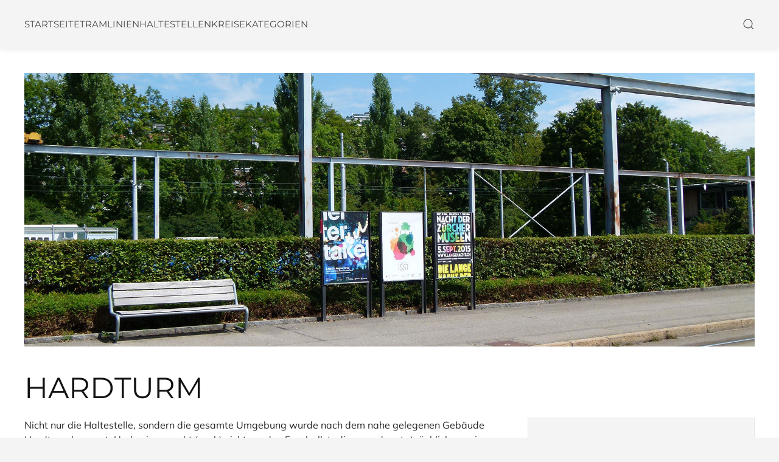

--- FILE ---
content_type: text/html; charset=UTF-8
request_url: https://zurichbytram.ch/hardturm/
body_size: 13338
content:
<!DOCTYPE html>

<html dir="ltr" lang="de-CH">

	<head>

		<meta charset="UTF-8">
		<meta name="viewport" content="width=device-width, initial-scale=1.0" >

		<title>Hardturm | ZURICH BY TRAM</title>
	<style>img:is([sizes="auto" i], [sizes^="auto," i]) { contain-intrinsic-size: 3000px 1500px }</style>
	
		<!-- All in One SEO 4.8.3.1 - aioseo.com -->
	<meta name="robots" content="max-snippet:-1, max-image-preview:large, max-video-preview:-1" />
	<meta name="author" content="Katrin"/>
	<link rel="canonical" href="https://zurichbytram.ch/hardturm/" />
	<meta name="generator" content="All in One SEO (AIOSEO) 4.8.3.1" />
		<script type="application/ld+json" class="aioseo-schema">
			{"@context":"https:\/\/schema.org","@graph":[{"@type":"Article","@id":"https:\/\/zurichbytram.ch\/hardturm\/#article","name":"Hardturm | ZURICH BY TRAM","headline":"Hardturm","author":{"@id":"https:\/\/zurichbytram.ch\/author\/linie_21\/#author"},"publisher":{"@id":"https:\/\/zurichbytram.ch\/#organization"},"image":{"@type":"ImageObject","url":"https:\/\/zurichbytram.ch\/wp-content\/uploads\/2015\/08\/hardturm.jpg","width":2000,"height":1333,"caption":"Hardturm"},"datePublished":"2015-08-16T23:20:15+02:00","dateModified":"2017-04-22T22:08:25+02:00","inLanguage":"de-CH","mainEntityOfPage":{"@id":"https:\/\/zurichbytram.ch\/hardturm\/#webpage"},"isPartOf":{"@id":"https:\/\/zurichbytram.ch\/hardturm\/#webpage"},"articleSection":"Hardturm, Klugscheisser, Haltestellen, Haltestellen &amp; Bahnh\u00f6fe, 17, 10, 9"},{"@type":"BreadcrumbList","@id":"https:\/\/zurichbytram.ch\/hardturm\/#breadcrumblist","itemListElement":[{"@type":"ListItem","@id":"https:\/\/zurichbytram.ch#listItem","position":1,"name":"Home","item":"https:\/\/zurichbytram.ch","nextItem":{"@type":"ListItem","@id":"https:\/\/zurichbytram.ch\/haltestelle\/hardturm\/#listItem","name":"Hardturm"}},{"@type":"ListItem","@id":"https:\/\/zurichbytram.ch\/haltestelle\/hardturm\/#listItem","position":2,"name":"Hardturm","item":"https:\/\/zurichbytram.ch\/haltestelle\/hardturm\/","nextItem":{"@type":"ListItem","@id":"https:\/\/zurichbytram.ch\/hardturm\/#listItem","name":"Hardturm"},"previousItem":{"@type":"ListItem","@id":"https:\/\/zurichbytram.ch#listItem","name":"Home"}},{"@type":"ListItem","@id":"https:\/\/zurichbytram.ch\/hardturm\/#listItem","position":3,"name":"Hardturm","previousItem":{"@type":"ListItem","@id":"https:\/\/zurichbytram.ch\/haltestelle\/hardturm\/#listItem","name":"Hardturm"}}]},{"@type":"Organization","@id":"https:\/\/zurichbytram.ch\/#organization","name":"ZURICH BY TRAM","description":"Entdecke Z\u00fcrich entlang den Tramschienen","url":"https:\/\/zurichbytram.ch\/"},{"@type":"Person","@id":"https:\/\/zurichbytram.ch\/author\/linie_21\/#author","url":"https:\/\/zurichbytram.ch\/author\/linie_21\/","name":"Katrin","image":{"@type":"ImageObject","@id":"https:\/\/zurichbytram.ch\/hardturm\/#authorImage","url":"https:\/\/secure.gravatar.com\/avatar\/52c2bfa86f2290d66d37ec17913734cbcd622aa4db47bd4771f22d6d69bb2460?s=96&d=mm&r=g","width":96,"height":96,"caption":"Katrin"}},{"@type":"WebPage","@id":"https:\/\/zurichbytram.ch\/hardturm\/#webpage","url":"https:\/\/zurichbytram.ch\/hardturm\/","name":"Hardturm | ZURICH BY TRAM","inLanguage":"de-CH","isPartOf":{"@id":"https:\/\/zurichbytram.ch\/#website"},"breadcrumb":{"@id":"https:\/\/zurichbytram.ch\/hardturm\/#breadcrumblist"},"author":{"@id":"https:\/\/zurichbytram.ch\/author\/linie_21\/#author"},"creator":{"@id":"https:\/\/zurichbytram.ch\/author\/linie_21\/#author"},"image":{"@type":"ImageObject","url":"https:\/\/zurichbytram.ch\/wp-content\/uploads\/2015\/08\/hardturm.jpg","@id":"https:\/\/zurichbytram.ch\/hardturm\/#mainImage","width":2000,"height":1333,"caption":"Hardturm"},"primaryImageOfPage":{"@id":"https:\/\/zurichbytram.ch\/hardturm\/#mainImage"},"datePublished":"2015-08-16T23:20:15+02:00","dateModified":"2017-04-22T22:08:25+02:00"},{"@type":"WebSite","@id":"https:\/\/zurichbytram.ch\/#website","url":"https:\/\/zurichbytram.ch\/","name":"ZURICH BY TRAM","description":"Entdecke Z\u00fcrich entlang den Tramschienen","inLanguage":"de-CH","publisher":{"@id":"https:\/\/zurichbytram.ch\/#organization"}}]}
		</script>
		<!-- All in One SEO -->

<link rel="alternate" type="application/rss+xml" title="ZURICH BY TRAM &raquo; Feed" href="https://zurichbytram.ch/feed/" />
<link rel="alternate" type="application/rss+xml" title="ZURICH BY TRAM &raquo; Kommentar-Feed" href="https://zurichbytram.ch/comments/feed/" />
<link rel="alternate" type="application/rss+xml" title="ZURICH BY TRAM &raquo; Hardturm-Kommentar-Feed" href="https://zurichbytram.ch/hardturm/feed/" />
<script>
window._wpemojiSettings = {"baseUrl":"https:\/\/s.w.org\/images\/core\/emoji\/16.0.1\/72x72\/","ext":".png","svgUrl":"https:\/\/s.w.org\/images\/core\/emoji\/16.0.1\/svg\/","svgExt":".svg","source":{"concatemoji":"https:\/\/zurichbytram.ch\/wp-includes\/js\/wp-emoji-release.min.js?ver=6.8.3"}};
/*! This file is auto-generated */
!function(s,n){var o,i,e;function c(e){try{var t={supportTests:e,timestamp:(new Date).valueOf()};sessionStorage.setItem(o,JSON.stringify(t))}catch(e){}}function p(e,t,n){e.clearRect(0,0,e.canvas.width,e.canvas.height),e.fillText(t,0,0);var t=new Uint32Array(e.getImageData(0,0,e.canvas.width,e.canvas.height).data),a=(e.clearRect(0,0,e.canvas.width,e.canvas.height),e.fillText(n,0,0),new Uint32Array(e.getImageData(0,0,e.canvas.width,e.canvas.height).data));return t.every(function(e,t){return e===a[t]})}function u(e,t){e.clearRect(0,0,e.canvas.width,e.canvas.height),e.fillText(t,0,0);for(var n=e.getImageData(16,16,1,1),a=0;a<n.data.length;a++)if(0!==n.data[a])return!1;return!0}function f(e,t,n,a){switch(t){case"flag":return n(e,"\ud83c\udff3\ufe0f\u200d\u26a7\ufe0f","\ud83c\udff3\ufe0f\u200b\u26a7\ufe0f")?!1:!n(e,"\ud83c\udde8\ud83c\uddf6","\ud83c\udde8\u200b\ud83c\uddf6")&&!n(e,"\ud83c\udff4\udb40\udc67\udb40\udc62\udb40\udc65\udb40\udc6e\udb40\udc67\udb40\udc7f","\ud83c\udff4\u200b\udb40\udc67\u200b\udb40\udc62\u200b\udb40\udc65\u200b\udb40\udc6e\u200b\udb40\udc67\u200b\udb40\udc7f");case"emoji":return!a(e,"\ud83e\udedf")}return!1}function g(e,t,n,a){var r="undefined"!=typeof WorkerGlobalScope&&self instanceof WorkerGlobalScope?new OffscreenCanvas(300,150):s.createElement("canvas"),o=r.getContext("2d",{willReadFrequently:!0}),i=(o.textBaseline="top",o.font="600 32px Arial",{});return e.forEach(function(e){i[e]=t(o,e,n,a)}),i}function t(e){var t=s.createElement("script");t.src=e,t.defer=!0,s.head.appendChild(t)}"undefined"!=typeof Promise&&(o="wpEmojiSettingsSupports",i=["flag","emoji"],n.supports={everything:!0,everythingExceptFlag:!0},e=new Promise(function(e){s.addEventListener("DOMContentLoaded",e,{once:!0})}),new Promise(function(t){var n=function(){try{var e=JSON.parse(sessionStorage.getItem(o));if("object"==typeof e&&"number"==typeof e.timestamp&&(new Date).valueOf()<e.timestamp+604800&&"object"==typeof e.supportTests)return e.supportTests}catch(e){}return null}();if(!n){if("undefined"!=typeof Worker&&"undefined"!=typeof OffscreenCanvas&&"undefined"!=typeof URL&&URL.createObjectURL&&"undefined"!=typeof Blob)try{var e="postMessage("+g.toString()+"("+[JSON.stringify(i),f.toString(),p.toString(),u.toString()].join(",")+"));",a=new Blob([e],{type:"text/javascript"}),r=new Worker(URL.createObjectURL(a),{name:"wpTestEmojiSupports"});return void(r.onmessage=function(e){c(n=e.data),r.terminate(),t(n)})}catch(e){}c(n=g(i,f,p,u))}t(n)}).then(function(e){for(var t in e)n.supports[t]=e[t],n.supports.everything=n.supports.everything&&n.supports[t],"flag"!==t&&(n.supports.everythingExceptFlag=n.supports.everythingExceptFlag&&n.supports[t]);n.supports.everythingExceptFlag=n.supports.everythingExceptFlag&&!n.supports.flag,n.DOMReady=!1,n.readyCallback=function(){n.DOMReady=!0}}).then(function(){return e}).then(function(){var e;n.supports.everything||(n.readyCallback(),(e=n.source||{}).concatemoji?t(e.concatemoji):e.wpemoji&&e.twemoji&&(t(e.twemoji),t(e.wpemoji)))}))}((window,document),window._wpemojiSettings);
</script>
<style id='wp-emoji-styles-inline-css'>

	img.wp-smiley, img.emoji {
		display: inline !important;
		border: none !important;
		box-shadow: none !important;
		height: 1em !important;
		width: 1em !important;
		margin: 0 0.07em !important;
		vertical-align: -0.1em !important;
		background: none !important;
		padding: 0 !important;
	}
</style>
<link rel='stylesheet' id='wp-block-library-css' href='https://zurichbytram.ch/wp-includes/css/dist/block-library/style.min.css?ver=6.8.3' media='all' />
<style id='wp-block-library-theme-inline-css'>
.wp-block-audio :where(figcaption){color:#555;font-size:13px;text-align:center}.is-dark-theme .wp-block-audio :where(figcaption){color:#ffffffa6}.wp-block-audio{margin:0 0 1em}.wp-block-code{border:1px solid #ccc;border-radius:4px;font-family:Menlo,Consolas,monaco,monospace;padding:.8em 1em}.wp-block-embed :where(figcaption){color:#555;font-size:13px;text-align:center}.is-dark-theme .wp-block-embed :where(figcaption){color:#ffffffa6}.wp-block-embed{margin:0 0 1em}.blocks-gallery-caption{color:#555;font-size:13px;text-align:center}.is-dark-theme .blocks-gallery-caption{color:#ffffffa6}:root :where(.wp-block-image figcaption){color:#555;font-size:13px;text-align:center}.is-dark-theme :root :where(.wp-block-image figcaption){color:#ffffffa6}.wp-block-image{margin:0 0 1em}.wp-block-pullquote{border-bottom:4px solid;border-top:4px solid;color:currentColor;margin-bottom:1.75em}.wp-block-pullquote cite,.wp-block-pullquote footer,.wp-block-pullquote__citation{color:currentColor;font-size:.8125em;font-style:normal;text-transform:uppercase}.wp-block-quote{border-left:.25em solid;margin:0 0 1.75em;padding-left:1em}.wp-block-quote cite,.wp-block-quote footer{color:currentColor;font-size:.8125em;font-style:normal;position:relative}.wp-block-quote:where(.has-text-align-right){border-left:none;border-right:.25em solid;padding-left:0;padding-right:1em}.wp-block-quote:where(.has-text-align-center){border:none;padding-left:0}.wp-block-quote.is-large,.wp-block-quote.is-style-large,.wp-block-quote:where(.is-style-plain){border:none}.wp-block-search .wp-block-search__label{font-weight:700}.wp-block-search__button{border:1px solid #ccc;padding:.375em .625em}:where(.wp-block-group.has-background){padding:1.25em 2.375em}.wp-block-separator.has-css-opacity{opacity:.4}.wp-block-separator{border:none;border-bottom:2px solid;margin-left:auto;margin-right:auto}.wp-block-separator.has-alpha-channel-opacity{opacity:1}.wp-block-separator:not(.is-style-wide):not(.is-style-dots){width:100px}.wp-block-separator.has-background:not(.is-style-dots){border-bottom:none;height:1px}.wp-block-separator.has-background:not(.is-style-wide):not(.is-style-dots){height:2px}.wp-block-table{margin:0 0 1em}.wp-block-table td,.wp-block-table th{word-break:normal}.wp-block-table :where(figcaption){color:#555;font-size:13px;text-align:center}.is-dark-theme .wp-block-table :where(figcaption){color:#ffffffa6}.wp-block-video :where(figcaption){color:#555;font-size:13px;text-align:center}.is-dark-theme .wp-block-video :where(figcaption){color:#ffffffa6}.wp-block-video{margin:0 0 1em}:root :where(.wp-block-template-part.has-background){margin-bottom:0;margin-top:0;padding:1.25em 2.375em}
</style>
<style id='global-styles-inline-css'>
:root{--wp--preset--aspect-ratio--square: 1;--wp--preset--aspect-ratio--4-3: 4/3;--wp--preset--aspect-ratio--3-4: 3/4;--wp--preset--aspect-ratio--3-2: 3/2;--wp--preset--aspect-ratio--2-3: 2/3;--wp--preset--aspect-ratio--16-9: 16/9;--wp--preset--aspect-ratio--9-16: 9/16;--wp--preset--color--black: #000000;--wp--preset--color--cyan-bluish-gray: #abb8c3;--wp--preset--color--white: #ffffff;--wp--preset--color--pale-pink: #f78da7;--wp--preset--color--vivid-red: #cf2e2e;--wp--preset--color--luminous-vivid-orange: #ff6900;--wp--preset--color--luminous-vivid-amber: #fcb900;--wp--preset--color--light-green-cyan: #7bdcb5;--wp--preset--color--vivid-green-cyan: #00d084;--wp--preset--color--pale-cyan-blue: #8ed1fc;--wp--preset--color--vivid-cyan-blue: #0693e3;--wp--preset--color--vivid-purple: #9b51e0;--wp--preset--color--default: var(--color_background_default, #eaedea);--wp--preset--color--default-gradient: var(--color_background_gradient_default, #eaedea);--wp--preset--color--muted: var(--color_background_muted, #d5d6d2);--wp--preset--color--muted-gradient: var(--color_background_gradient_muted, #d5d6d2);--wp--preset--color--primary: var(--color_background_primary, #3a5199);--wp--preset--color--primary-gradient: var(--color_background_gradient_primary, #3a5199);--wp--preset--color--secondary: var(--color_background_secondary, #2f2e33);--wp--preset--color--secondary-gradient: var(--color_background_gradient_secondary, #2f2e33);--wp--preset--color--emphasis-text: var(--color_text_emphasis, #111111);--wp--preset--color--default-text: var(--color_text_default, #222222);--wp--preset--color--muted-text: var(--color_text_muted, #444444);--wp--preset--color--inverse-text: rgba( var(--color_text_inverse, 255, 255, 255), 1 );--wp--preset--color--success: var(--color_background_success, #107720);--wp--preset--color--warning: var(--color_background_warning, #aa5102);--wp--preset--color--danger: var(--color_background_danger, #ce1010);--wp--preset--color--border: var(--color_border, #999999);--wp--preset--gradient--vivid-cyan-blue-to-vivid-purple: linear-gradient(135deg,rgba(6,147,227,1) 0%,rgb(155,81,224) 100%);--wp--preset--gradient--light-green-cyan-to-vivid-green-cyan: linear-gradient(135deg,rgb(122,220,180) 0%,rgb(0,208,130) 100%);--wp--preset--gradient--luminous-vivid-amber-to-luminous-vivid-orange: linear-gradient(135deg,rgba(252,185,0,1) 0%,rgba(255,105,0,1) 100%);--wp--preset--gradient--luminous-vivid-orange-to-vivid-red: linear-gradient(135deg,rgba(255,105,0,1) 0%,rgb(207,46,46) 100%);--wp--preset--gradient--very-light-gray-to-cyan-bluish-gray: linear-gradient(135deg,rgb(238,238,238) 0%,rgb(169,184,195) 100%);--wp--preset--gradient--cool-to-warm-spectrum: linear-gradient(135deg,rgb(74,234,220) 0%,rgb(151,120,209) 20%,rgb(207,42,186) 40%,rgb(238,44,130) 60%,rgb(251,105,98) 80%,rgb(254,248,76) 100%);--wp--preset--gradient--blush-light-purple: linear-gradient(135deg,rgb(255,206,236) 0%,rgb(152,150,240) 100%);--wp--preset--gradient--blush-bordeaux: linear-gradient(135deg,rgb(254,205,165) 0%,rgb(254,45,45) 50%,rgb(107,0,62) 100%);--wp--preset--gradient--luminous-dusk: linear-gradient(135deg,rgb(255,203,112) 0%,rgb(199,81,192) 50%,rgb(65,88,208) 100%);--wp--preset--gradient--pale-ocean: linear-gradient(135deg,rgb(255,245,203) 0%,rgb(182,227,212) 50%,rgb(51,167,181) 100%);--wp--preset--gradient--electric-grass: linear-gradient(135deg,rgb(202,248,128) 0%,rgb(113,206,126) 100%);--wp--preset--gradient--midnight: linear-gradient(135deg,rgb(2,3,129) 0%,rgb(40,116,252) 100%);--wp--preset--gradient--gradient-default: linear-gradient(var(--color_background_gradient_deg_default, 0deg),var(--color_background_default, #eaedea) var(--color_background_gradient_colstop_default, 0%),var(--color_background_gradient_default, #eaedea) var(--color_background_gradient_colstop2_default, 0%));--wp--preset--gradient--gradient-muted: linear-gradient(var(--color_background_gradient_deg_muted, 0deg),var(--color_background_muted, #d5d6d2) var(--color_background_gradient_colstop_muted, 0%),var(--color_background_gradient_muted, #d5d6d2) var(--color_background_gradient_colstop2_muted, 0%));--wp--preset--gradient--gradient-primary: linear-gradient(var(--color_background_gradient_deg_primary, 0deg),var(--color_background_primary, #3a5199) var(--color_background_gradient_colstop_primary, 0%),var(--color_background_gradient_primary, #3a5199) var(--color_background_gradient_colstop2_primary, 0%));--wp--preset--gradient--gradient-secondary: linear-gradient(var(--color_background_gradient_deg_secondary, 0deg),var(--color_background_secondary, #2f2e33) var(--color_background_gradient_colstop_secondary, 0%),var(--color_background_gradient_secondary, #2f2e33) var(--color_background_gradient_colstop2_secondary, 0%));--wp--preset--font-size--small: 13px;--wp--preset--font-size--medium: 20px;--wp--preset--font-size--large: 36px;--wp--preset--font-size--x-large: 42px;--wp--preset--spacing--20: 0.44rem;--wp--preset--spacing--30: 0.67rem;--wp--preset--spacing--40: 1rem;--wp--preset--spacing--50: 1.5rem;--wp--preset--spacing--60: 2.25rem;--wp--preset--spacing--70: 3.38rem;--wp--preset--spacing--80: 5.06rem;--wp--preset--shadow--natural: 6px 6px 9px rgba(0, 0, 0, 0.2);--wp--preset--shadow--deep: 12px 12px 50px rgba(0, 0, 0, 0.4);--wp--preset--shadow--sharp: 6px 6px 0px rgba(0, 0, 0, 0.2);--wp--preset--shadow--outlined: 6px 6px 0px -3px rgba(255, 255, 255, 1), 6px 6px rgba(0, 0, 0, 1);--wp--preset--shadow--crisp: 6px 6px 0px rgba(0, 0, 0, 1);}:root { --wp--style--global--content-size: 1200px;--wp--style--global--wide-size: 90%; }:where(body) { margin: 0; }.wp-site-blocks > .alignleft { float: left; margin-right: 2em; }.wp-site-blocks > .alignright { float: right; margin-left: 2em; }.wp-site-blocks > .aligncenter { justify-content: center; margin-left: auto; margin-right: auto; }:where(.wp-site-blocks) > * { margin-block-start: 24px; margin-block-end: 0; }:where(.wp-site-blocks) > :first-child { margin-block-start: 0; }:where(.wp-site-blocks) > :last-child { margin-block-end: 0; }:root { --wp--style--block-gap: 24px; }:root :where(.is-layout-flow) > :first-child{margin-block-start: 0;}:root :where(.is-layout-flow) > :last-child{margin-block-end: 0;}:root :where(.is-layout-flow) > *{margin-block-start: 24px;margin-block-end: 0;}:root :where(.is-layout-constrained) > :first-child{margin-block-start: 0;}:root :where(.is-layout-constrained) > :last-child{margin-block-end: 0;}:root :where(.is-layout-constrained) > *{margin-block-start: 24px;margin-block-end: 0;}:root :where(.is-layout-flex){gap: 24px;}:root :where(.is-layout-grid){gap: 24px;}.is-layout-flow > .alignleft{float: left;margin-inline-start: 0;margin-inline-end: 2em;}.is-layout-flow > .alignright{float: right;margin-inline-start: 2em;margin-inline-end: 0;}.is-layout-flow > .aligncenter{margin-left: auto !important;margin-right: auto !important;}.is-layout-constrained > .alignleft{float: left;margin-inline-start: 0;margin-inline-end: 2em;}.is-layout-constrained > .alignright{float: right;margin-inline-start: 2em;margin-inline-end: 0;}.is-layout-constrained > .aligncenter{margin-left: auto !important;margin-right: auto !important;}.is-layout-constrained > :where(:not(.alignleft):not(.alignright):not(.alignfull)){max-width: var(--wp--style--global--content-size);margin-left: auto !important;margin-right: auto !important;}.is-layout-constrained > .alignwide{max-width: var(--wp--style--global--wide-size);}body .is-layout-flex{display: flex;}.is-layout-flex{flex-wrap: wrap;align-items: center;}.is-layout-flex > :is(*, div){margin: 0;}body .is-layout-grid{display: grid;}.is-layout-grid > :is(*, div){margin: 0;}body{padding-top: 0px;padding-right: 0px;padding-bottom: 0px;padding-left: 0px;}a:where(:not(.wp-element-button)){text-decoration: underline;}:root :where(.wp-element-button, .wp-block-button__link){background-color: #32373c;border-width: 0;color: #fff;font-family: inherit;font-size: inherit;line-height: inherit;padding: calc(0.667em + 2px) calc(1.333em + 2px);text-decoration: none;}.has-black-color{color: var(--wp--preset--color--black) !important;}.has-cyan-bluish-gray-color{color: var(--wp--preset--color--cyan-bluish-gray) !important;}.has-white-color{color: var(--wp--preset--color--white) !important;}.has-pale-pink-color{color: var(--wp--preset--color--pale-pink) !important;}.has-vivid-red-color{color: var(--wp--preset--color--vivid-red) !important;}.has-luminous-vivid-orange-color{color: var(--wp--preset--color--luminous-vivid-orange) !important;}.has-luminous-vivid-amber-color{color: var(--wp--preset--color--luminous-vivid-amber) !important;}.has-light-green-cyan-color{color: var(--wp--preset--color--light-green-cyan) !important;}.has-vivid-green-cyan-color{color: var(--wp--preset--color--vivid-green-cyan) !important;}.has-pale-cyan-blue-color{color: var(--wp--preset--color--pale-cyan-blue) !important;}.has-vivid-cyan-blue-color{color: var(--wp--preset--color--vivid-cyan-blue) !important;}.has-vivid-purple-color{color: var(--wp--preset--color--vivid-purple) !important;}.has-default-color{color: var(--wp--preset--color--default) !important;}.has-default-gradient-color{color: var(--wp--preset--color--default-gradient) !important;}.has-muted-color{color: var(--wp--preset--color--muted) !important;}.has-muted-gradient-color{color: var(--wp--preset--color--muted-gradient) !important;}.has-primary-color{color: var(--wp--preset--color--primary) !important;}.has-primary-gradient-color{color: var(--wp--preset--color--primary-gradient) !important;}.has-secondary-color{color: var(--wp--preset--color--secondary) !important;}.has-secondary-gradient-color{color: var(--wp--preset--color--secondary-gradient) !important;}.has-emphasis-text-color{color: var(--wp--preset--color--emphasis-text) !important;}.has-default-text-color{color: var(--wp--preset--color--default-text) !important;}.has-muted-text-color{color: var(--wp--preset--color--muted-text) !important;}.has-inverse-text-color{color: var(--wp--preset--color--inverse-text) !important;}.has-success-color{color: var(--wp--preset--color--success) !important;}.has-warning-color{color: var(--wp--preset--color--warning) !important;}.has-danger-color{color: var(--wp--preset--color--danger) !important;}.has-border-color{color: var(--wp--preset--color--border) !important;}.has-black-background-color{background-color: var(--wp--preset--color--black) !important;}.has-cyan-bluish-gray-background-color{background-color: var(--wp--preset--color--cyan-bluish-gray) !important;}.has-white-background-color{background-color: var(--wp--preset--color--white) !important;}.has-pale-pink-background-color{background-color: var(--wp--preset--color--pale-pink) !important;}.has-vivid-red-background-color{background-color: var(--wp--preset--color--vivid-red) !important;}.has-luminous-vivid-orange-background-color{background-color: var(--wp--preset--color--luminous-vivid-orange) !important;}.has-luminous-vivid-amber-background-color{background-color: var(--wp--preset--color--luminous-vivid-amber) !important;}.has-light-green-cyan-background-color{background-color: var(--wp--preset--color--light-green-cyan) !important;}.has-vivid-green-cyan-background-color{background-color: var(--wp--preset--color--vivid-green-cyan) !important;}.has-pale-cyan-blue-background-color{background-color: var(--wp--preset--color--pale-cyan-blue) !important;}.has-vivid-cyan-blue-background-color{background-color: var(--wp--preset--color--vivid-cyan-blue) !important;}.has-vivid-purple-background-color{background-color: var(--wp--preset--color--vivid-purple) !important;}.has-default-background-color{background-color: var(--wp--preset--color--default) !important;}.has-default-gradient-background-color{background-color: var(--wp--preset--color--default-gradient) !important;}.has-muted-background-color{background-color: var(--wp--preset--color--muted) !important;}.has-muted-gradient-background-color{background-color: var(--wp--preset--color--muted-gradient) !important;}.has-primary-background-color{background-color: var(--wp--preset--color--primary) !important;}.has-primary-gradient-background-color{background-color: var(--wp--preset--color--primary-gradient) !important;}.has-secondary-background-color{background-color: var(--wp--preset--color--secondary) !important;}.has-secondary-gradient-background-color{background-color: var(--wp--preset--color--secondary-gradient) !important;}.has-emphasis-text-background-color{background-color: var(--wp--preset--color--emphasis-text) !important;}.has-default-text-background-color{background-color: var(--wp--preset--color--default-text) !important;}.has-muted-text-background-color{background-color: var(--wp--preset--color--muted-text) !important;}.has-inverse-text-background-color{background-color: var(--wp--preset--color--inverse-text) !important;}.has-success-background-color{background-color: var(--wp--preset--color--success) !important;}.has-warning-background-color{background-color: var(--wp--preset--color--warning) !important;}.has-danger-background-color{background-color: var(--wp--preset--color--danger) !important;}.has-border-background-color{background-color: var(--wp--preset--color--border) !important;}.has-black-border-color{border-color: var(--wp--preset--color--black) !important;}.has-cyan-bluish-gray-border-color{border-color: var(--wp--preset--color--cyan-bluish-gray) !important;}.has-white-border-color{border-color: var(--wp--preset--color--white) !important;}.has-pale-pink-border-color{border-color: var(--wp--preset--color--pale-pink) !important;}.has-vivid-red-border-color{border-color: var(--wp--preset--color--vivid-red) !important;}.has-luminous-vivid-orange-border-color{border-color: var(--wp--preset--color--luminous-vivid-orange) !important;}.has-luminous-vivid-amber-border-color{border-color: var(--wp--preset--color--luminous-vivid-amber) !important;}.has-light-green-cyan-border-color{border-color: var(--wp--preset--color--light-green-cyan) !important;}.has-vivid-green-cyan-border-color{border-color: var(--wp--preset--color--vivid-green-cyan) !important;}.has-pale-cyan-blue-border-color{border-color: var(--wp--preset--color--pale-cyan-blue) !important;}.has-vivid-cyan-blue-border-color{border-color: var(--wp--preset--color--vivid-cyan-blue) !important;}.has-vivid-purple-border-color{border-color: var(--wp--preset--color--vivid-purple) !important;}.has-default-border-color{border-color: var(--wp--preset--color--default) !important;}.has-default-gradient-border-color{border-color: var(--wp--preset--color--default-gradient) !important;}.has-muted-border-color{border-color: var(--wp--preset--color--muted) !important;}.has-muted-gradient-border-color{border-color: var(--wp--preset--color--muted-gradient) !important;}.has-primary-border-color{border-color: var(--wp--preset--color--primary) !important;}.has-primary-gradient-border-color{border-color: var(--wp--preset--color--primary-gradient) !important;}.has-secondary-border-color{border-color: var(--wp--preset--color--secondary) !important;}.has-secondary-gradient-border-color{border-color: var(--wp--preset--color--secondary-gradient) !important;}.has-emphasis-text-border-color{border-color: var(--wp--preset--color--emphasis-text) !important;}.has-default-text-border-color{border-color: var(--wp--preset--color--default-text) !important;}.has-muted-text-border-color{border-color: var(--wp--preset--color--muted-text) !important;}.has-inverse-text-border-color{border-color: var(--wp--preset--color--inverse-text) !important;}.has-success-border-color{border-color: var(--wp--preset--color--success) !important;}.has-warning-border-color{border-color: var(--wp--preset--color--warning) !important;}.has-danger-border-color{border-color: var(--wp--preset--color--danger) !important;}.has-border-border-color{border-color: var(--wp--preset--color--border) !important;}.has-vivid-cyan-blue-to-vivid-purple-gradient-background{background: var(--wp--preset--gradient--vivid-cyan-blue-to-vivid-purple) !important;}.has-light-green-cyan-to-vivid-green-cyan-gradient-background{background: var(--wp--preset--gradient--light-green-cyan-to-vivid-green-cyan) !important;}.has-luminous-vivid-amber-to-luminous-vivid-orange-gradient-background{background: var(--wp--preset--gradient--luminous-vivid-amber-to-luminous-vivid-orange) !important;}.has-luminous-vivid-orange-to-vivid-red-gradient-background{background: var(--wp--preset--gradient--luminous-vivid-orange-to-vivid-red) !important;}.has-very-light-gray-to-cyan-bluish-gray-gradient-background{background: var(--wp--preset--gradient--very-light-gray-to-cyan-bluish-gray) !important;}.has-cool-to-warm-spectrum-gradient-background{background: var(--wp--preset--gradient--cool-to-warm-spectrum) !important;}.has-blush-light-purple-gradient-background{background: var(--wp--preset--gradient--blush-light-purple) !important;}.has-blush-bordeaux-gradient-background{background: var(--wp--preset--gradient--blush-bordeaux) !important;}.has-luminous-dusk-gradient-background{background: var(--wp--preset--gradient--luminous-dusk) !important;}.has-pale-ocean-gradient-background{background: var(--wp--preset--gradient--pale-ocean) !important;}.has-electric-grass-gradient-background{background: var(--wp--preset--gradient--electric-grass) !important;}.has-midnight-gradient-background{background: var(--wp--preset--gradient--midnight) !important;}.has-gradient-default-gradient-background{background: var(--wp--preset--gradient--gradient-default) !important;}.has-gradient-muted-gradient-background{background: var(--wp--preset--gradient--gradient-muted) !important;}.has-gradient-primary-gradient-background{background: var(--wp--preset--gradient--gradient-primary) !important;}.has-gradient-secondary-gradient-background{background: var(--wp--preset--gradient--gradient-secondary) !important;}.has-small-font-size{font-size: var(--wp--preset--font-size--small) !important;}.has-medium-font-size{font-size: var(--wp--preset--font-size--medium) !important;}.has-large-font-size{font-size: var(--wp--preset--font-size--large) !important;}.has-x-large-font-size{font-size: var(--wp--preset--font-size--x-large) !important;}
:root :where(.wp-block-pullquote){font-size: 1.5em;line-height: 1.6;}
</style>
<link rel='stylesheet' id='zm-uikit-css-css' href='https://zurichbytram.ch/wp-content/themes/zmt-modular/assets/css/uikit.zmt-modular.min.css?ver=1.1.8' media='all' />
<link rel='stylesheet' id='zmt-modular-style-css-css' href='https://zurichbytram.ch/wp-content/themes/zmt-modular/style.css?ver=1.1.8' media='all' />
<link rel='stylesheet' id='zmt-modular-child-style-css-css' href='https://zurichbytram.ch/wp-content/themes/zmt-c-zbt/style.css?ver=1.2.2' media='all' />
<style id='akismet-widget-style-inline-css'>

			.a-stats {
				--akismet-color-mid-green: #357b49;
				--akismet-color-white: #fff;
				--akismet-color-light-grey: #f6f7f7;

				max-width: 350px;
				width: auto;
			}

			.a-stats * {
				all: unset;
				box-sizing: border-box;
			}

			.a-stats strong {
				font-weight: 600;
			}

			.a-stats a.a-stats__link,
			.a-stats a.a-stats__link:visited,
			.a-stats a.a-stats__link:active {
				background: var(--akismet-color-mid-green);
				border: none;
				box-shadow: none;
				border-radius: 8px;
				color: var(--akismet-color-white);
				cursor: pointer;
				display: block;
				font-family: -apple-system, BlinkMacSystemFont, 'Segoe UI', 'Roboto', 'Oxygen-Sans', 'Ubuntu', 'Cantarell', 'Helvetica Neue', sans-serif;
				font-weight: 500;
				padding: 12px;
				text-align: center;
				text-decoration: none;
				transition: all 0.2s ease;
			}

			/* Extra specificity to deal with TwentyTwentyOne focus style */
			.widget .a-stats a.a-stats__link:focus {
				background: var(--akismet-color-mid-green);
				color: var(--akismet-color-white);
				text-decoration: none;
			}

			.a-stats a.a-stats__link:hover {
				filter: brightness(110%);
				box-shadow: 0 4px 12px rgba(0, 0, 0, 0.06), 0 0 2px rgba(0, 0, 0, 0.16);
			}

			.a-stats .count {
				color: var(--akismet-color-white);
				display: block;
				font-size: 1.5em;
				line-height: 1.4;
				padding: 0 13px;
				white-space: nowrap;
			}
		
</style>
<script src="https://zurichbytram.ch/wp-content/themes/zmt-modular/assets/js/uikit.min.js?ver=1.1.8" id="zm-uikit-js-js"></script>
<script src="https://zurichbytram.ch/wp-content/themes/zmt-modular/assets/js/uikit-icons.min.js?ver=1.1.8" id="zm-uikit-icons-js"></script>
<script src="https://zurichbytram.ch/wp-includes/js/jquery/jquery.min.js?ver=3.7.1" id="jquery-core-js"></script>
<script src="https://zurichbytram.ch/wp-includes/js/jquery/jquery-migrate.min.js?ver=3.4.1" id="jquery-migrate-js"></script>
<script id="zmtheme-js-js-extra">
var zmt_global_vars = {"homeurl":"https:\/\/zurichbytram.ch","ajaxurl":"https:\/\/zurichbytram.ch\/wp-admin\/admin-ajax.php","ajaxnonce":"1245bdadef"};
</script>
<script src="https://zurichbytram.ch/wp-content/themes/zmt-modular/app/js/zmtheme.js?ver=1.1.8" id="zmtheme-js-js" defer data-wp-strategy="defer"></script>
<script src="https://zurichbytram.ch/wp-content/themes/zmt-c-zbt/assets/js/maps.js?ver=1.2.2" id="zm-g-maps-js-js" async data-wp-strategy="async"></script>
<link rel="https://api.w.org/" href="https://zurichbytram.ch/wp-json/" /><link rel="alternate" title="JSON" type="application/json" href="https://zurichbytram.ch/wp-json/wp/v2/posts/200" /><link rel="EditURI" type="application/rsd+xml" title="RSD" href="https://zurichbytram.ch/xmlrpc.php?rsd" />
<meta name="generator" content="WordPress 6.8.3" />
<link rel='shortlink' href='https://zurichbytram.ch/?p=200' />
<link rel="alternate" title="oEmbed (JSON)" type="application/json+oembed" href="https://zurichbytram.ch/wp-json/oembed/1.0/embed?url=https%3A%2F%2Fzurichbytram.ch%2Fhardturm%2F" />
<link rel="alternate" title="oEmbed (XML)" type="text/xml+oembed" href="https://zurichbytram.ch/wp-json/oembed/1.0/embed?url=https%3A%2F%2Fzurichbytram.ch%2Fhardturm%2F&#038;format=xml" />

		<!-- GA Google Analytics @ https://m0n.co/ga -->
		<script async src="https://www.googletagmanager.com/gtag/js?id=UA-76198950-1"></script>
		<script>
			window.dataLayer = window.dataLayer || [];
			function gtag(){dataLayer.push(arguments);}
			gtag('js', new Date());
			gtag('config', 'UA-76198950-1');
		</script>

	<style>

          .has-gradient_default-gradient-background,
          .uk-section-default.zmgradient,
          .uk-tile-default.zmgradient,
          .uk-background-default.zmgradient {
            background: linear-gradient(
              var(--color_background_gradient_deg_default, 0deg),
              var(--color_background_default, #eaedea)
              var(--color_background_gradient_colstop_default, 0%),
              var(--color_background_gradient_default, #eaedea)
              var(--color_background_gradient_colstop2_default, 0%)
            );
          }
          .has-gradient_muted-gradient-background,
          .uk-section-muted.zmgradient,
          .uk-card-default.zmgradient,
          .uk-button-default.zmgradient,
          .uk-tile-muted.zmgradient,
          .uk-background-muted.zmgradient{            
            background: linear-gradient(
              var(--color_background_gradient_deg_muted, 0deg),
              var(--color_background_muted, #d5d6d2)
              var(--color_background_gradient_colstop_muted, 0%),
              var(--color_background_gradient_muted, #d5d6d2)
              var(--color_background_gradient_colstop2_muted, 0%)
            );
          }
          .has-gradient_primary-gradient-background,
          .uk-section-primary.zmgradient,
          .uk-card-primary.zmgradient,
          .uk-button-primary.zmgradient,
          .uk-tile-primary.zmgradient,
          .uk-background-primary.zmgradient{
            background: linear-gradient(
              var(--color_background_gradient_deg_primary, 0deg),
              var(--color_background_primary, #3a5199)
              var(--color_background_gradient_colstop_primary, 0%),
              var(--color_background_gradient_primary, #3a5199)
              var(--color_background_gradient_colstop2_primary, 0%)
            );
          }
          .has-gradient_secondary-gradient-background,
          .uk-section-secondary.zmgradient,
          .uk-card-secondary.zmgradient,
          .uk-button-secondary.zmgradient,
          .uk-tile-secondary.zmgradient,
          .uk-background-secondary.zmgradient{            
            background: linear-gradient(
              var(--color_background_gradient_deg_secondary, 0deg),
              var(--color_background_secondary, #2f2e33)
              var(--color_background_gradient_colstop_secondary, 0%),
              var(--color_background_gradient_secondary, #2f2e33)
              var(--color_background_gradient_colstop2_secondary, 0%)
            );
          }

        </style><style> :root {--color_background_body:#f4f4f4;--color_background_default:#ffffff;--color_background_gradient_default:#ffffff;--color_background_muted:#f4f4f4;--color_background_gradient_muted:#f4f4f4;--color_background_primary:#465d7a;--color_background_gradient_primary:#465d7a;--color_background_secondary:#273546;--color_background_gradient_secondary:#273546;} </style><style> :root {--body_font_family:Verdana, sans-serif;--text_lead_fontsize:0.925rem;--text_meta_fontsize:0.7rem;--text_small_fontsize:0.7rem;} </style><style> :root {--heading_font_family:Verdana, sans-serif;--heading_text_transform:uppercase;--heading_font_weight:400;--article_title_fontsize:3rem;--heading_large_fontsize:5.25rem;} </style><style> :root {--navbar_fontfamily:Verdana, sans-serif;--navbar_fontweight:500;} </style><style> :root {--logo_fontfamily:Verdana, sans-serif;--logo_fontstyle:italic;--logo_fontweight:500;} </style>
      <script>

        // recalculate on resize
        window.addEventListener('resize', zmListenonResizeingWindow, false);
        // recalculate on dom load
        document.addEventListener('DOMContentLoaded', zmListenonResizeingWindow, false);
        // recalculate on load (assets loaded as well)
        window.addEventListener('load', zmListenonResizeingWindow);

        function zmListenonResizeingWindow(){

          zmCalculateScrollbarWidth();

          zmGetArticleContainerWidth();

        }

        function zmGetArticleContainerWidth() {

          var x = document.getElementsByClassName('zm-wp-block-width');

          if (x.length > 0) {

            document.documentElement.style.setProperty('--zm-wp-block-width', x[0].clientWidth + "px");

          }

        }

        //scrollbar width for alignfull calculation
        function zmCalculateScrollbarWidth() {

          document.documentElement.style.setProperty('--scrollbar-width', (window.innerWidth - document.documentElement.clientWidth) + "px");

        }

      </script>

      <link rel="icon" href="https://zurichbytram.ch/wp-content/uploads/2024/09/favicon.png" sizes="32x32" />
<link rel="icon" href="https://zurichbytram.ch/wp-content/uploads/2024/09/favicon.png" sizes="192x192" />
<link rel="apple-touch-icon" href="https://zurichbytram.ch/wp-content/uploads/2024/09/favicon.png" />
<meta name="msapplication-TileImage" content="https://zurichbytram.ch/wp-content/uploads/2024/09/favicon.png" />

	</head>

	<body class="wp-singular post-template-default single single-post postid-200 single-format-standard wp-embed-responsive wp-theme-zmt-modular wp-child-theme-zmt-c-zbt">

		<a href="#content" class="screen-reader-text">Zum Inhalt springen</a>
		<header class="uk-section-transparent"><div  uk-sticky="animation: uk-animation-slide-top; cls-active: uk-section-muted uk-navbar-sticky; cls-inactive: uk-section-transparent; start: 200" class="uk-box-shadow-small uk-section uk-padding-remove-vertical uk-section-transparent"><div class="uk-container uk-container-default"><div class="uk-navbar-container uk-navbar-transparent uk-section-transparent"><div  uk-navbar="" class="uk-flex-between"><div class="zmnavitems uk-overflow-auto zm-hidden-mobile zm-hidden-tablet"><nav aria-label="Hauptmenu"><span class="screen-reader-text">Hauptmenu</span><ul id="menu-hauptmenu-2" class="uk-navbar-nav zm-has-navbar-parent-icon"><li class="menu-item menu-item-type-custom menu-item-object-custom menu-item-home menu-item-5491"><a href="https://zurichbytram.ch/">Startseite</a></li>
<li class="menu-item menu-item-type-post_type menu-item-object-page menu-item-25"><a href="https://zurichbytram.ch/tramlinien/">Tramlinien</a></li>
<li class="menu-item menu-item-type-post_type menu-item-object-page menu-item-21"><a href="https://zurichbytram.ch/haltestellen/">Haltestellen</a></li>
<li class="menu-item menu-item-type-post_type menu-item-object-page menu-item-141"><a href="https://zurichbytram.ch/kreise/">Kreise</a></li>
<li class="menu-item menu-item-type-post_type menu-item-object-page menu-item-23"><a href="https://zurichbytram.ch/kategorien/">Kategorien</a></li>
</ul></nav></div><div class="zmnavitems zm-hidden-tablet-landscape zm-hidden-desktop"><button class="uk-button uk-button-link uk-navbar-toggle uk-navbar-toggle-animate"><i uk-navbar-toggle-icon="{&quot;i18n&quot;: {&quot;label&quot;: &quot;Menü öffnen&quot;}}" aria-hidden="true" style="min-width:20px;"></i><span class="screen-reader-text">Menü öffnen</span></button><div class="uk-navbar-dropdown" uk-drop="mode: click; cls-drop: uk-navbar-dropdown; boundary: !.uk-navbar; stretch: x; flip: false"><nav aria-label="Hauptmenu"><span class="screen-reader-text">Hauptmenu</span><ul id="menu-hauptmenu-3" class="uk-nav uk-navbar-dropdown-nav"><li class="menu-item menu-item-type-custom menu-item-object-custom menu-item-home menu-item-5491"><a href="https://zurichbytram.ch/">Startseite</a></li>
<li class="menu-item menu-item-type-post_type menu-item-object-page menu-item-25"><a href="https://zurichbytram.ch/tramlinien/">Tramlinien</a></li>
<li class="menu-item menu-item-type-post_type menu-item-object-page menu-item-21"><a href="https://zurichbytram.ch/haltestellen/">Haltestellen</a></li>
<li class="menu-item menu-item-type-post_type menu-item-object-page menu-item-141"><a href="https://zurichbytram.ch/kreise/">Kreise</a></li>
<li class="menu-item menu-item-type-post_type menu-item-object-page menu-item-23"><a href="https://zurichbytram.ch/kategorien/">Kategorien</a></li>
</ul></nav></div></div><div class="zmnavitems uk-navbar-right"><button class="uk-button uk-button-link uk-navbar-toggle"><i style="min-width:20px;" uk-search-icon="{&quot;i18n&quot;: {&quot;submit&quot;: &quot;Suchen&quot;}}" aria-hidden="true"></i><span class="screen-reader-text">Suchen</span></button><div class="uk-dropdown uk-padding-small" uk-drop="mode: click; boundary: !.uk-navbar; stretch: x; flip: false; target-y: !.uk-navbar"><div class="uk-grid-small uk-flex-middle" uk-grid=""><div class="uk-width-expand"><form role="search" method="get" class="uk-search uk-search-medium uk-width-1-1" action="https://zurichbytram.ch/">
				<label>
					<span class="screen-reader-text">Suche nach:</span>
					<input type="search" required autofocus class="uk-search-input" placeholder="Suchen …" value="" name="s" />
				</label>
				<input type="submit" class="screen-reader-text" style="right: 0;left: auto;padding: 6px 23px 6px;" value="Suchen" />
			</form></div><div class="uk-width-auto"><button uk-close="" class="uk-button uk-button-link uk-drop-close"><span class="screen-reader-text">Suche schliessen</span></button></div></div></div></div></div></div></div></div></header>
  <main id="content" class="uk-section-default">
    <div uk-height-viewport="expand: true" class="uk-section uk-section-small uk-section-transparent">
      <div class="uk-container uk-container-default">

        
                                
             

            <article class="uk-article" data-permalink="https://zurichbytram.ch/hardturm/">
              
                              
                <figure uk-lightbox=""><a href="https://zurichbytram.ch/wp-content/uploads/2015/08/hardturm.jpg" ><div class="uk-background-cover uk-background-center-center uk-height-large" style="background-image: url(https://zurichbytram.ch/wp-content/uploads/2015/08/hardturm.jpg);"></div></a></figure>              
                            
              
              <h1 class="tm-article-title uk-article-title uk-text-break">Hardturm</h1>
  
              <div uk-grid class="">
                
                <div class="uk-width-2-3@m"> 

                  <p>Nicht nur die Haltestelle, sondern die gesamte Umgebung wurde nach dem nahe gelegenen Gebäude Hardturm benannt. Und nein, es geht (noch) nicht um das Fussballstadion, sondern tatsächlich um einen Turm, den du leicht abseits der Tramlinie direkt an der Limmat findest.</p>
<blockquote><p><strong>Der Klugscheisser: </strong>Der Hardturm ist das älteste nicht-kirchliche Bauwerk der Stadt Zürich. Er wurde im Mittelalter als Teil der äussersten Stadtbefestigung erbaut. Die ersten sechs Meter des Turms bestehen aus über drei Meter dicken Mauern, wodurch in der Mitte kleiner, sehr sicherer Raum entstand, der ursprünglich nur von oben zugänglich war. In den oberen Stockwerken des Turms befanden sich damals und befinden sich heute noch Wohnräume.</p></blockquote>
<p>Überquert du die Hardturmstrasse, so befindest du dich an dem Ort, an welchem vor nicht allzu langer Zeit das Stadion des Grasshopper Clubs Zürich &#8211; das <a href="/hardturm-stadion/">Hardturm Stadion </a>&#8211; stand. Das Stadion wurde jedoch Ende 2008 abgerissen und zum Leid vieler Fussballfans nicht wieder aufgebaut. Im Juni 2011 überlies die Stadt das Gelände dem Verein <a href="/hardturm-brache/">Stadionbrache</a> zur Zwischennutzung. Seither wird die Brache für unterschiedlichste Projekte genutzt und heisst alle Besucher &#8211; von Kleinkindern, über Pizzabäcker, bis hin zu nostalgischen Fussballfans &#8211; willkommen.</p>
  

                </div>  
                
                <div class="uk-width-1-3@m uk-flex-first uk-flex-last@m">
                  
                  <div class="uk-card uk-card-body uk-card-default">                      
                        
                    <div class="uk-margin-small uk-h4">Kategorien: <span class="uk-link-reset"><span class="singlesymbols"><a data-uk-tooltip="{pos:bottom-left}" href="/kategorie/haltestellen-bahnhoefe/" title="Haltestellen &amp; Bahnhöfe"><i class="icon-train"></i></a></span></span></div> 
                        
                    <div class="uk-margin-small uk-h4">Linie: <span class="uk-link-reset"><span class="linebutton linie17"><a data-uk-tooltip="{pos:bottom-left}" title="Linie 17" href="/linie-17/#200">17</a></span></span></div>                           
              
                    <div class="uk-margin-small uk-h4">Kreis: <span class="uk-link-reset"><a data-uk-tooltip="{pos:bottom-left}" title="Kreis 10" href="https://zurichbytram.ch/kreis/10/">10</a>, <a data-uk-tooltip="{pos:bottom-left}" title="Kreis 9" href="https://zurichbytram.ch/kreis/9/">9</a></span></div>   
                                              
                                            
                  </div>
                    
                                
                                      
                    <div>  

                      
                      <script>
                                                
                        //center of map
                        //holen von koordinaten, wenn nicht hat, dann von markern
                        //--> muss immer marker haben, sonst keine karte!
                        
                        const mapcenterkoordinaten = { lat: 47.394166, lng: 8.504507 }; 
                        
                        //Markers
                        const tourStops = [

                          {
                                  position: { lat: 47.394166, lng: 8.504507 },
                                  title: "Hardturm",
                                },
                        ];

                      </script>

                      <div id="zm-g-map" style="height: 300px;"></div>

                      <script>(g=>{var h,a,k,p="The Google Maps JavaScript API",c="google",l="importLibrary",q="__ib__",m=document,b=window;b=b[c]||(b[c]={});var d=b.maps||(b.maps={}),r=new Set,e=new URLSearchParams,u=()=>h||(h=new Promise(async(f,n)=>{await (a=m.createElement("script"));e.set("libraries",[...r]+"");for(k in g)e.set(k.replace(/[A-Z]/g,t=>"_"+t[0].toLowerCase()),g[k]);e.set("callback",c+".maps."+q);a.src=`https://maps.${c}apis.com/maps/api/js?`+e;d[q]=f;a.onerror=()=>h=n(Error(p+" could not load."));a.nonce=m.querySelector("script[nonce]")?.nonce||"";m.head.append(a)}));d[l]?console.warn(p+" only loads once. Ignoring:",g):d[l]=(f,...n)=>r.add(f)&&u().then(()=>d[l](f,...n))})({key: "AIzaSyCshUmu6fTmoG7gIsHNoMq-LMFsrxeIIlg", v: "beta"});</script>

                      
                    </div>
                  
                                
                </div>                                
                  
              </div>
  
              <p class="tm-article-meta uk-article-meta">
                <time datetime="2015-08-16">16. August 2015</time>              </p>
  
                
              <p>Tags: <a href="https://zurichbytram.ch/tag/klugscheisser/" rel="tag">Klugscheisser</a></p>  
                
                  
          
               
          
                                 
        
                  <h3 class="uk-h3 uk-panel-title">In der Nähe</h3>
          
                  <div uk-grid="masonry:true;" class="uk-child-width-1-2@m">
    
                                            
                      <div>

                        <div uk-grid class="uk-card uk-card-default uk-child-width-1-2 uk-grid-collapse " >                               
                        
                          <a href="https://zurichbytram.ch/hardturm-stadion/" class="uk-card-media-left uk-cover-container">

                            
                            <img uk-cover alt="Hardturm Stadion" src="https://zurichbytram.ch/wp-content/uploads/2015/08/hardturm_stadion-250x167.jpg">

                          </a>
                          
                          <div>

                            <div class="uk-card-body">
                            
                              <a href="https://zurichbytram.ch/hardturm-stadion/" title="Hardturm Stadion" class="uk-link-reset">

                                <h4 class="uk-h4 uk-text-break">Hardturm Stadion</h4>

                              </a>
                              
                              <p class="uk-text-break">Dieser Ort hat vielen Fussballfans, besonders den [...]</p>
                            
                            </div>

                          </div>

                        </div> 
                  
                      </div>
                    
                                            
                      <div>

                        <div uk-grid class="uk-card uk-card-default uk-child-width-1-2 uk-grid-collapse " >                               
                        
                          <a href="https://zurichbytram.ch/hardturm-brache/" class="uk-card-media-left uk-cover-container">

                            
                            <img uk-cover alt="Hardturm Brache" src="https://zurichbytram.ch/wp-content/uploads/2015/08/hardturm_brache-250x167.jpg">

                          </a>
                          
                          <div>

                            <div class="uk-card-body">
                            
                              <a href="https://zurichbytram.ch/hardturm-brache/" title="Hardturm Brache" class="uk-link-reset">

                                <h4 class="uk-h4 uk-text-break">Hardturm Brache</h4>

                              </a>
                              
                              <p class="uk-text-break">AKTUELL: Vom 24. Mai bis zum 10. [...]</p>
                            
                            </div>

                          </div>

                        </div> 
                  
                      </div>
                    
                                            
                      <div>

                        <div uk-grid class="uk-card uk-card-default uk-child-width-1-2 uk-grid-collapse " >                               
                        
                          <a href="https://zurichbytram.ch/tram-8-linienverlaengerung/" class="uk-card-media-left uk-cover-container">

                            
                            <img uk-cover alt="Tram 8 &#8211; Linienverlängerung" src="https://zurichbytram.ch/wp-content/uploads/2017/10/tramlinie_8_hardbruecke-250x167.jpg">

                          </a>
                          
                          <div>

                            <div class="uk-card-body">
                            
                              <a href="https://zurichbytram.ch/tram-8-linienverlaengerung/" title="Tram 8 &#8211; Linienverlängerung" class="uk-link-reset">

                                <h4 class="uk-h4 uk-text-break">Tram 8 &#8211; Linienverlängerung</h4>

                              </a>
                              
                              <p class="uk-text-break">Bald ist es soweit! Ab dem 10. [...]</p>
                            
                            </div>

                          </div>

                        </div> 
                  
                      </div>
                    
                                    
                
                  </div>
      
                      
          
            </article>
          
            <div  id="comments" class="uk-section-transparent"><div class="uk-margin-large-top">	<div id="respond" class="comment-respond">
		<h3 id="reply-title" class="comment-reply-title uk-margin-top">Schreiben Sie einen Kommentar <small><a rel="nofollow" id="cancel-comment-reply-link" href="/hardturm/#respond" style="display:none;">Antwort abbrechen</a></small></h3><form action="https://zurichbytram.ch/wp-comments-post.php" method="post" id="commentform" class="uk-form-stacked"><p class="comment-notes uk-text-small"><span id="email-notes">Ihre E-Mail-Adresse wird nicht veröffentlicht.</span> <span class="required-field-message">Erforderliche Felder sind mit <span class="required">*</span> markiert</span></p><p class="comment-form-comment"><label class="uk-form-label" for="comment">Kommentar <span class="required">*</span></label> <textarea id="comment" class="uk-textarea" name="comment" cols="45" rows="8" maxlength="65525" required></textarea></p><p class="comment-form-author"><label class="uk-form-label" for="author">Name <span class="required">*</span></label> <input id="author" class="uk-input" name="author" type="text" value="" size="30" maxlength="245" autocomplete="name" required /></p>
<p class="comment-form-email"><label class="uk-form-label" for="email">E-Mail <span class="required">*</span></label> <input id="email" class="uk-input" name="email" type="email" value="" size="30" maxlength="100" aria-describedby="email-notes" autocomplete="email" required /></p>
<p class="comment-form-url"><label class="uk-form-label" for="url">Website</label> <input id="url" class="uk-input" name="url" type="url" value="" size="30" maxlength="200" autocomplete="url" /></p>
<p class="comment-form-cookies-consent"><input id="wp-comment-cookies-consent" class="uk-checkbox" name="wp-comment-cookies-consent" type="checkbox" value="yes" /> <label class="" for="wp-comment-cookies-consent">Meinen Namen, meine E-Mail-Adresse und meine Website in diesem Browser für die nächste Kommentierung speichern.</label></p>
<p class="form-submit"><input name="submit" type="submit" id="submit" class="uk-button uk-button-default uk-button-small" value="Kommentar abschicken" /> <input type='hidden' name='comment_post_ID' value='200' id='comment_post_ID' />
<input type='hidden' name='comment_parent' id='comment_parent' value='0' />
</p><p style="display: none;"><input type="hidden" id="akismet_comment_nonce" name="akismet_comment_nonce" value="7c93b1076b" /></p><p style="display: none !important;" class="akismet-fields-container" data-prefix="ak_"><label>&#916;<textarea name="ak_hp_textarea" cols="45" rows="8" maxlength="100"></textarea></label><input type="hidden" id="ak_js_1" name="ak_js" value="213"/><script>document.getElementById( "ak_js_1" ).setAttribute( "value", ( new Date() ).getTime() );</script></p></form>	</div><!-- #respond -->
	</div></div>     
          
                  
      </div>

    </div>

  </main>


  <footer class="uk-section-secondary"><div class="uk-padding-remove-bottom uk-section uk-section-small uk-section-secondary"><div class="uk-container uk-container-default"><div class="uk-navbar-container uk-navbar-transparent uk-section-transparent"><div  uk-navbar="" class="uk-flex-between"><div class="zmnavitems uk-navbar-center"><div><nav aria-label="Social Buttons"><span class="screen-reader-text">Social Buttons</span><ul id="menu-social-buttons" class="uk-subnav zm-has-navbar-parent-icon uk-margin-remove-vertical"><li id="menu-item-5486" class="zm-icon-instagram zm-ratio-1-5 zm-has-uk-icon zm-hide-label menu-item menu-item-type-custom menu-item-object-custom menu-item-5486"><a target="_blank" rel="nofollow noopener" href="http://www.instagram.com/zurichbytram.ch/"><i aria-hidden="true" uk-icon="icon:instagram;ratio:1.5;"></i> <span class="screen-reader-text">Instagram</span></a></li>
<li id="menu-item-5487" class="zm-icon-facebook zm-ratio-1-5 zm-has-uk-icon zm-hide-label menu-item menu-item-type-custom menu-item-object-custom menu-item-5487"><a target="_blank" rel="nofollow noopener" href="http://www.facebook.com/zurichbytram"><i aria-hidden="true" uk-icon="icon:facebook;ratio:1.5;"></i> <span class="screen-reader-text">Facebook</span></a></li>
</ul></nav></div></div></div></div></div></div><div class="uk-section uk-section-xsmall uk-section-secondary"><div class="uk-container uk-container-default"><div class="uk-navbar-container uk-navbar-transparent uk-section-transparent"><div  uk-navbar="" class="uk-flex-between"><div class="zmnavitems uk-navbar-center"><nav aria-label="Footermenu"><span class="screen-reader-text">Footermenu</span><ul id="menu-footermenu" class="uk-subnav uk-subnav-divider uk-margin-remove-vertical zm-has-navbar-parent-icon"><li id="menu-item-28" class="menu-item menu-item-type-post_type menu-item-object-page menu-item-28"><a href="https://zurichbytram.ch/ueber-uns/">Über uns</a></li>
<li id="menu-item-2419" class="menu-item menu-item-type-post_type menu-item-object-page menu-item-2419"><a href="https://zurichbytram.ch/newsletter/">Newsletter</a></li>
<li id="menu-item-27" class="menu-item menu-item-type-post_type menu-item-object-page menu-item-27"><a href="https://zurichbytram.ch/impressum/">Impressum</a></li>
</ul></nav></div></div></div></div></div><div class="uk-section uk-section-xsmall uk-section-transparent"><div class="uk-container uk-container-default"><div class="uk-text-small uk-text-center">© 2026 Modular<a class="uk-link-reset" href="https://zuestmedia.com/themes/" target="_blank" rel="nofollow noopener noreferrer" uk-tooltip="title:Öffnet in neuem Tab;pos: right"><span class=""> | ZuestMedia WordPress Themes</span><i class="uk-margin-left-small" uk-icon="link" aria-hidden="true"></i><span class="screen-reader-text"> (Öffnet in neuem Tab)</span></a></div></div></div></footer><script type="speculationrules">
{"prefetch":[{"source":"document","where":{"and":[{"href_matches":"\/*"},{"not":{"href_matches":["\/wp-*.php","\/wp-admin\/*","\/wp-content\/uploads\/*","\/wp-content\/*","\/wp-content\/plugins\/*","\/wp-content\/themes\/zmt-c-zbt\/*","\/wp-content\/themes\/zmt-modular\/*","\/*\\?(.+)"]}},{"not":{"selector_matches":"a[rel~=\"nofollow\"]"}},{"not":{"selector_matches":".no-prefetch, .no-prefetch a"}}]},"eagerness":"conservative"}]}
</script>
<script src="https://zurichbytram.ch/wp-includes/js/comment-reply.min.js?ver=6.8.3" id="comment-reply-js" async data-wp-strategy="async"></script>
<script defer src="https://zurichbytram.ch/wp-content/plugins/akismet/_inc/akismet-frontend.js?ver=1749024804" id="akismet-frontend-js"></script>

	</body>
</html>

<!-- Dynamic page generated in 0.694 seconds. -->
<!-- Cached page generated by WP-Super-Cache on 2026-01-22 17:42:26 -->

<!-- super cache -->

--- FILE ---
content_type: text/css
request_url: https://zurichbytram.ch/wp-content/themes/zmt-modular/style.css?ver=1.1.8
body_size: 2424
content:
/*
Theme Name: Modular
Theme URI: https://zuestmedia.com/modular/
Author: ZuestMedia
Author URI: https://zuestmedia.com/
Text Domain: zmt-modular
Domain Path: /languages
Version: 1.1.8
Description: The Modular Theme is a lightweight, fast and fully customizable ZuestMedia WordPress Theme. This theme combines the new modern features of Gutenberg Block Editor respectively concepts from Full Site Editing (FSE) with the proven classic WordPress theme structure. For a quick start, import a preconfigured starter design directly from the Design-Explorer and get started right away. Use the Customizer to define global settings like colors, fonts, etc. and customize every part of your website. Thanks to the modular design, header and footer builders are a thing of the past. With the template editor (Pro) or by using a child theme you can easily create as many sections as you need in the header, center or footer area and arrange them as you need.
Tags: accessibility-ready, blog, custom-logo, e-commerce, rtl-language-support, grid-layout, one-column, two-columns, custom-background, custom-colors, custom-header, custom-menu, featured-image-header, featured-images, flexible-header, full-width-template, sticky-post, theme-options, threaded-comments, translation-ready, wide-blocks, footer-widgets, portfolio, left-sidebar, right-sidebar
Requires at least: 4.7
Tested up to: 6.7
Requires PHP: 7.0
License: GPLv2 or later
License URI: https://www.gnu.org/licenses/gpl-2.0.html
ZMDLID: rp25pfls39qzh79ldaf4mvej6lhxtozpc6mz
ZMUPDAPI: wp
*/

/*--------------------------------------------------------------
>>> TABLE OF CONTENTS:
----------------------------------------------------------------

	0. WordPress Core
	1. WP Blocks alignfull / alignwide
  2. wp-blocks margin
  3. wp-block optimizations
  4. Comments
  5. Accessibility in Content
  6. Must Use: display settings hide on small medium large

----------------------------------------------------------------------------- */
/* 0. WordPress Core
-------------------------------------------------------------- */
.alignnone {
    margin: 5px 20px 20px 0;
}

.aligncenter,
div.aligncenter {
    display: block;
    margin: 5px auto 5px auto;
}

.alignright {
    float:right;
    margin: 5px 0 20px 20px;
}

.alignleft {
    float: left;
    margin: 5px 20px 20px 0;
}

a img.alignright {
    float: right;
    margin: 5px 0 20px 20px;
}

a img.alignnone {
    margin: 5px 20px 20px 0;
}

a img.alignleft {
    float: left;
    margin: 5px 20px 20px 0;
}

a img.aligncenter {
    display: block;
    margin-left: auto;
    margin-right: auto;
}

.wp-caption, .gallery-caption {
    background: #fff;
    border: 1px solid #f0f0f0;
    max-width: 96%; /* Image does not overflow the content area */
    padding: 5px 3px 10px;
    text-align: center;
}

.wp-caption.alignnone {
    margin: 5px 20px 20px 0;
}

.wp-caption.alignleft {
    margin: 5px 20px 20px 0;
}

.wp-caption.alignright {
    margin: 5px 0 20px 20px;
}

.wp-caption img {
    border: 0 none;
    height: auto;
    margin: 0;
    max-width: 98.5%;
    padding: 0;
    width: auto;
}

.wp-caption p.wp-caption-text {
    font-size: 11px;
    line-height: 17px;
    margin: 0;
    padding: 0 4px 5px;
}

/* Text meant only for screen readers. */
.screen-reader-text {
	border: 0;
	clip: rect(1px, 1px, 1px, 1px);
	clip-path: inset(50%);
	height: 1px;
	margin: -1px;
	overflow: hidden;
	padding: 0;
	position: absolute !important;
	width: 1px;
	word-wrap: normal !important; /* Many screen reader and browser combinations announce broken words as they would appear visually. */
}

.screen-reader-text:focus {
	background-color: #eee;
	clip: auto !important;
	clip-path: none;
	color: #444;
	display: block;
	font-size: 1em;
	height: auto;
	left: 5px;
	line-height: normal;
	padding: 15px 23px 14px;
	text-decoration: none;
	top: 5px;
	width: auto;
	z-index: 100000;
	/* Above WP toolbar. */
}

.sticky{
  /* adds additional style to sticky articles --> solve via post_class filter! */
}

.bypostauthor{
  /* commentstyle from postauthor */
}

/* -------------------------------------------------------------------------- */
/*	1. WP Blocks alignfull / alignwide
    -- braucht variable von main container width
    -- these css-vars are built via js through zmtheme.js functions
    -- zm-wp-block-width is located in configArticleContainer
/* -------------------------------------------------------------------------- */

.alignfull, .alignwide {
  /*margin: 0 calc(50% - (50vw - var(--scrollbar-width)/2));/*better below, so margins will be kept in editor and frontend*/
  margin-left: calc(50% - (50vw - var(--scrollbar-width)/2));
  margin-right: calc(50% - (50vw - var(--scrollbar-width)/2));
  max-width: calc(100vw - var(--scrollbar-width));
  width: calc(100vw - var(--scrollbar-width));
  /*padding-left:0 !important;
  padding-right:0 !important;*/
}

@media (min-width: 1480px) {
  .alignwide {
    /*margin: 0 calc(( var(--zm-wp-block-width) - 80vw)/2);/*better below, so margins will be kept in editor and frontend*/
    margin-left: calc(( var(--zm-wp-block-width) - 90vw)/2);
    margin-right: calc(( var(--zm-wp-block-width) - 90vw)/2);
    max-width: 90vw;
    width: 90vw;
  }
}

/*do not apply if has a sidebar and inside widgets!*/
.no-align-widenfull .alignfull, .no-align-widenfull .alignwide, .widget .alignfull, .widget .alignwide {
  max-width: 100%;
  margin-left: auto;
  margin-right: auto;
}

/*remove width from block editor pages! so no overlapping*/
.block-editor-page .alignfull{
  width:inherit;
}


/* -------------------------------------------------------------------------- */
/*	2. wp-blocks margin
/* -------------------------------------------------------------------------- */

.wp-block-post-content  > *:not(:first-child) ,
.zm-wp-block-container > *:not(:first-child) {
  margin-block-start: 20px;
  margin-block-end: 0;
}

/* -------------------------------------------------------------------------- */
/*	3. wp-block optimizations
/* -------------------------------------------------------------------------- */

  /* align separator left by default not center */
  .wp-block-separator {
  	margin-left:0;
  	margin-right:0;
    text-align:left;
    padding-left:0;
  }
  .wp-block-separator:before {
    padding-left:0;
  }  
  .wp-block-separator.aligncenter{
    margin-left:auto;
  	margin-right:auto;
    text-align:center;
  }
  .wp-block-separator.aligncenter:before {
    padding-left:2em;
  }

/* -------------------------------------------------------------------------- */
/*	4. Comments
/* -------------------------------------------------------------------------- */

#cancel-comment-reply-link{
  margin-left:10px;
  font-size:1rem;
}

/* -------------------------------------------------------------------------- */
/*	5. Accessibility in Content
/* -------------------------------------------------------------------------- */

/* WordPress Content and Comments Links must be underlined */
.zm-wp-block-container a,
.uk-comment-body a {
  text-decoration:underline;
}

/* adds hover effect on links in paragraphs */
.zm-wp-block-container p > a:hover,
.uk-comment-body p > a:hover {
	transition: border 0.2s ease-in-out;
	border-bottom:1px solid;
	text-decoration:none;
}

/* -------------------------------------------------------------------------- */
/*	6. Must Use: display settings hide on small medium large
/* -------------------------------------------------------------------------- */
/* Phone landscape and bigger */
@media (max-width: 639px) {
  .zm-hidden-mobile {
    display: none !important;
  }
}
/* Tablet landscape and bigger */
@media screen and (max-width: 959px) and (min-width: 640px)  {
  .zm-hidden-tablet {
    display: none !important;
  }
}
/* Tablet landscape and bigger */
@media screen and (max-width: 1199px) and (min-width: 960px)  {
  .zm-hidden-tablet-landscape {
    display: none !important;
  }
}
/* Desktop and bigger */
@media (min-width: 1200px) {
  .zm-hidden-desktop {
    display: none !important;
  }
}


--- FILE ---
content_type: text/javascript
request_url: https://zurichbytram.ch/wp-content/themes/zmt-modular/app/js/zmtheme.js?ver=1.1.8
body_size: 690
content:
/*! ZMTheme.js | zuestmedia.com !*/

jQuery(document).ready(function($) {

	zmNoFullAlignClasstoBody($);

 	zmtAjaxPostsLoader($);

	zmtaccessibilityTweak($);

});

/**
	* add sidebar class to body
	* used to block alignwide & alignfull style in sidebar layouts
	*/
	function zmNoFullAlignClasstoBody($){

		if ($('.zm-no-full-align')[0]){

			$('body').addClass('no-align-widenfull');

		}

	}

	function zmtAjaxPostsLoader($){

    $('.zmt-ajax-posts-load-container').show();

		$(document.body).on('click', '.zmt-ajax-posts-load-button', function(event) {    
			
			event.preventDefault();
      
			$(this).closest('.zmt-ajax-posts-load-container').find('.zmt-ajax-posts-load-button').hide();
			$(this).closest('.zmt-ajax-posts-load-container').find('.zmt-ajax-posts-loading-button').show();
			
			var query_data = {
				query: JSON.stringify($(this).closest('.zmt-ajax-posts-load-container').data('zmt-query')),//important to stringify data, so array datatypes are kept... and clean
				maxpages: $(this).closest('.zmt-ajax-posts-load-container').data('zmt-maxpages'),
				current: $(this).closest('.zmt-ajax-posts-load-container').data('zmt-current'),
				comid: $(this).closest('.zmt-ajax-posts-load-container').data('zmt-comid'),
			}
	
			var ajaxdata = {
				action: 'zmt_ajax_posts_loader',
				query_data: query_data,
				security: zmt_global_vars.ajaxnonce,
			};   
	
			$.ajax({
				url: zmt_global_vars.ajaxurl,
				type: 'POST',
				data: ajaxdata,
				success: function (response) {
						
					if(response.success == true){   

						//get articlelistcontainer before replacing '-ajax-button-container'
						var articlelistcontainer = $('.' + response.data.comid+'-ajax-button-container').parent();

						//makes fade effect wo replaced container
						$('.' + response.data.comid+'-ajax-button-container').replaceWith(function() {
							return $(response.data.html).hide().fadeIn();
						});

						//display container with button
						$('.zmt-ajax-posts-load-container').show(600);

						//find scrolltoelement based on actual articlelistcontainer where replacement happened.
						var scrolltoelement = articlelistcontainer.find('#' + response.data.next_post_id);
						$('html, body').animate({
							scrollTop: scrolltoelement.offset().top
						}, 800);
						
					}
	
				}

			});
	
		});
	
	}

	function zmtaccessibilityTweak($){

		//add aria-hidden to close icons
		$(".uk-close").children("svg").attr( "aria-hidden", "true" );

	}


--- FILE ---
content_type: text/javascript
request_url: https://zurichbytram.ch/wp-content/themes/zmt-c-zbt/assets/js/maps.js?ver=1.2.2
body_size: 640
content:
jQuery(document).ready(function($) {

    if ($( "#zm-g-map" ).length) {
        // map exists
        initMap();
    }    

});

async function initMap() {
    // Request needed libraries.
    const { Map, InfoWindow } = await google.maps.importLibrary("maps");
    const { AdvancedMarkerElement, PinElement } = await google.maps.importLibrary(
    "marker",
    );
    const map = new Map(document.getElementById("zm-g-map"), {
    zoom: 13,
    //center: { lat: 34.84555, lng: -111.8035 },
    center: mapcenterkoordinaten,
    mapId: "4504f8b37365c3d0",
    });
    // Set LatLng and title text for the markers. The first marker (Boynton Pass)
    // receives the initial focus when tab is pressed. Use arrow keys to move
    // between markers; press tab again to cycle through the map controls.
    /*const tourStops = [
    {
        position: { lat: 34.8791806, lng: -111.8265049 },
        title: "Boynton Pass",
    },
    {
        position: { lat: 34.8559195, lng: -111.7988186 },
        title: "Airport Mesa",
    },
    {
        position: { lat: 34.832149, lng: -111.7695277 },
        title: "Chapel of the Holy Cross",
    },
    {
        position: { lat: 34.823736, lng: -111.8001857 },
        title: "Red Rock Crossing",
    },
    {
        position: { lat: 34.800326, lng: -111.7665047 },
        title: "Bell Rock",
    },
    ];*/
    // Create an info window to share between markers.
    const infoWindow = new InfoWindow();

    // Create the markers.
    tourStops.forEach(({ position, title }, i) => {
    
        const pin = new PinElement({
            glyph: `${i + 1}`,
            scale: 1.5,
        });
        const marker = new AdvancedMarkerElement({
            position,
            map,
            title: `${i + 1}. ${title}`,
            content: pin.element,
            gmpClickable: true,
        });

        // Add a click listener for each marker, and set up the info window.
        marker.addListener("click", ({ domEvent, latLng }) => {
            const { target } = domEvent;

            infoWindow.close();
            infoWindow.setContent(marker.title);
            infoWindow.open(marker.map, marker);
        });

    });
}

